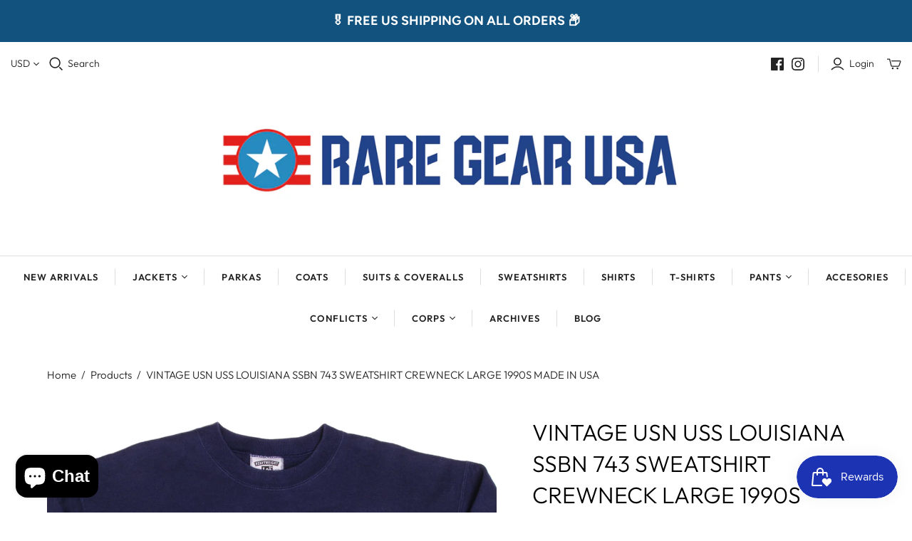

--- FILE ---
content_type: text/css
request_url: https://cdn.boostcommerce.io/widget-integration/theme/customization/raregearusa.myshopify.com/dvi41IAh2j/customization-1753215030494.css
body_size: 93
content:
/*********************** Custom css for Boost AI Search & Discovery  ************************/
span.boost-sd__button-text.boost-sd__cta-button-text {
    font-family: Twentieth Century, sans-serif;
    font-style: normal;
    font-weight: 700;
    font-size: 12px;
}

.boost-sd__header-main-2-content--relative {
    background-color: rgba(255, 255, 255, 0);
    border-bottom: 1px solid lightgrey;
}

.boost-sd__product-title {
    font-size: 18px;
}

.boost-sd__product-price--default {
    font-size: 14px;
}
/*
.boost-sd__toolbar-content,
.boost-sd__toolbar-inner,
.boost-sd-layout {
max-width: 80% !important;
}
*/

.boost-sd__recommendation-title-text {
    font-family: Twentieth Century, sans-serif;
    font-style: normal;
    font-weight: 700;
    padding: 45px 0 0;
    margin: 0 0 45px;
    font-size: 18px;
    letter-spacing: .1em;
    color: #000;
    text-align: center;
    text-transform: uppercase;
}

.boost-sd__recommendation-title:before, .boost-sd__recommendation-title:after {
    visibility: hidden;
}

.boost-sd__recommendation {
    max-width: 90%;
}